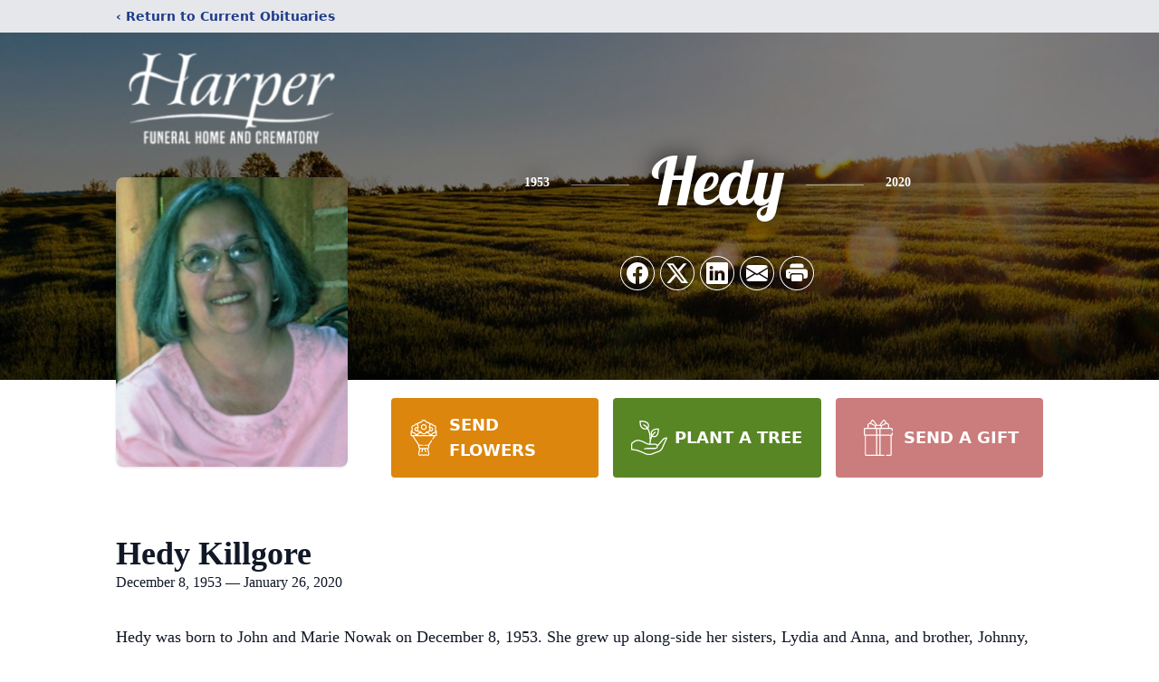

--- FILE ---
content_type: text/html; charset=utf-8
request_url: https://www.google.com/recaptcha/enterprise/anchor?ar=1&k=6LcnXyMrAAAAAGlbCGaR8rc0v3iGcHUhjsO5PUsW&co=aHR0cHM6Ly93d3cuaGFycGVyLWZ1bmVyYWxob21lLmNvbTo0NDM.&hl=en&type=image&v=PoyoqOPhxBO7pBk68S4YbpHZ&theme=light&size=invisible&badge=bottomright&anchor-ms=20000&execute-ms=30000&cb=v9wtf2o5a61
body_size: 49745
content:
<!DOCTYPE HTML><html dir="ltr" lang="en"><head><meta http-equiv="Content-Type" content="text/html; charset=UTF-8">
<meta http-equiv="X-UA-Compatible" content="IE=edge">
<title>reCAPTCHA</title>
<style type="text/css">
/* cyrillic-ext */
@font-face {
  font-family: 'Roboto';
  font-style: normal;
  font-weight: 400;
  font-stretch: 100%;
  src: url(//fonts.gstatic.com/s/roboto/v48/KFO7CnqEu92Fr1ME7kSn66aGLdTylUAMa3GUBHMdazTgWw.woff2) format('woff2');
  unicode-range: U+0460-052F, U+1C80-1C8A, U+20B4, U+2DE0-2DFF, U+A640-A69F, U+FE2E-FE2F;
}
/* cyrillic */
@font-face {
  font-family: 'Roboto';
  font-style: normal;
  font-weight: 400;
  font-stretch: 100%;
  src: url(//fonts.gstatic.com/s/roboto/v48/KFO7CnqEu92Fr1ME7kSn66aGLdTylUAMa3iUBHMdazTgWw.woff2) format('woff2');
  unicode-range: U+0301, U+0400-045F, U+0490-0491, U+04B0-04B1, U+2116;
}
/* greek-ext */
@font-face {
  font-family: 'Roboto';
  font-style: normal;
  font-weight: 400;
  font-stretch: 100%;
  src: url(//fonts.gstatic.com/s/roboto/v48/KFO7CnqEu92Fr1ME7kSn66aGLdTylUAMa3CUBHMdazTgWw.woff2) format('woff2');
  unicode-range: U+1F00-1FFF;
}
/* greek */
@font-face {
  font-family: 'Roboto';
  font-style: normal;
  font-weight: 400;
  font-stretch: 100%;
  src: url(//fonts.gstatic.com/s/roboto/v48/KFO7CnqEu92Fr1ME7kSn66aGLdTylUAMa3-UBHMdazTgWw.woff2) format('woff2');
  unicode-range: U+0370-0377, U+037A-037F, U+0384-038A, U+038C, U+038E-03A1, U+03A3-03FF;
}
/* math */
@font-face {
  font-family: 'Roboto';
  font-style: normal;
  font-weight: 400;
  font-stretch: 100%;
  src: url(//fonts.gstatic.com/s/roboto/v48/KFO7CnqEu92Fr1ME7kSn66aGLdTylUAMawCUBHMdazTgWw.woff2) format('woff2');
  unicode-range: U+0302-0303, U+0305, U+0307-0308, U+0310, U+0312, U+0315, U+031A, U+0326-0327, U+032C, U+032F-0330, U+0332-0333, U+0338, U+033A, U+0346, U+034D, U+0391-03A1, U+03A3-03A9, U+03B1-03C9, U+03D1, U+03D5-03D6, U+03F0-03F1, U+03F4-03F5, U+2016-2017, U+2034-2038, U+203C, U+2040, U+2043, U+2047, U+2050, U+2057, U+205F, U+2070-2071, U+2074-208E, U+2090-209C, U+20D0-20DC, U+20E1, U+20E5-20EF, U+2100-2112, U+2114-2115, U+2117-2121, U+2123-214F, U+2190, U+2192, U+2194-21AE, U+21B0-21E5, U+21F1-21F2, U+21F4-2211, U+2213-2214, U+2216-22FF, U+2308-230B, U+2310, U+2319, U+231C-2321, U+2336-237A, U+237C, U+2395, U+239B-23B7, U+23D0, U+23DC-23E1, U+2474-2475, U+25AF, U+25B3, U+25B7, U+25BD, U+25C1, U+25CA, U+25CC, U+25FB, U+266D-266F, U+27C0-27FF, U+2900-2AFF, U+2B0E-2B11, U+2B30-2B4C, U+2BFE, U+3030, U+FF5B, U+FF5D, U+1D400-1D7FF, U+1EE00-1EEFF;
}
/* symbols */
@font-face {
  font-family: 'Roboto';
  font-style: normal;
  font-weight: 400;
  font-stretch: 100%;
  src: url(//fonts.gstatic.com/s/roboto/v48/KFO7CnqEu92Fr1ME7kSn66aGLdTylUAMaxKUBHMdazTgWw.woff2) format('woff2');
  unicode-range: U+0001-000C, U+000E-001F, U+007F-009F, U+20DD-20E0, U+20E2-20E4, U+2150-218F, U+2190, U+2192, U+2194-2199, U+21AF, U+21E6-21F0, U+21F3, U+2218-2219, U+2299, U+22C4-22C6, U+2300-243F, U+2440-244A, U+2460-24FF, U+25A0-27BF, U+2800-28FF, U+2921-2922, U+2981, U+29BF, U+29EB, U+2B00-2BFF, U+4DC0-4DFF, U+FFF9-FFFB, U+10140-1018E, U+10190-1019C, U+101A0, U+101D0-101FD, U+102E0-102FB, U+10E60-10E7E, U+1D2C0-1D2D3, U+1D2E0-1D37F, U+1F000-1F0FF, U+1F100-1F1AD, U+1F1E6-1F1FF, U+1F30D-1F30F, U+1F315, U+1F31C, U+1F31E, U+1F320-1F32C, U+1F336, U+1F378, U+1F37D, U+1F382, U+1F393-1F39F, U+1F3A7-1F3A8, U+1F3AC-1F3AF, U+1F3C2, U+1F3C4-1F3C6, U+1F3CA-1F3CE, U+1F3D4-1F3E0, U+1F3ED, U+1F3F1-1F3F3, U+1F3F5-1F3F7, U+1F408, U+1F415, U+1F41F, U+1F426, U+1F43F, U+1F441-1F442, U+1F444, U+1F446-1F449, U+1F44C-1F44E, U+1F453, U+1F46A, U+1F47D, U+1F4A3, U+1F4B0, U+1F4B3, U+1F4B9, U+1F4BB, U+1F4BF, U+1F4C8-1F4CB, U+1F4D6, U+1F4DA, U+1F4DF, U+1F4E3-1F4E6, U+1F4EA-1F4ED, U+1F4F7, U+1F4F9-1F4FB, U+1F4FD-1F4FE, U+1F503, U+1F507-1F50B, U+1F50D, U+1F512-1F513, U+1F53E-1F54A, U+1F54F-1F5FA, U+1F610, U+1F650-1F67F, U+1F687, U+1F68D, U+1F691, U+1F694, U+1F698, U+1F6AD, U+1F6B2, U+1F6B9-1F6BA, U+1F6BC, U+1F6C6-1F6CF, U+1F6D3-1F6D7, U+1F6E0-1F6EA, U+1F6F0-1F6F3, U+1F6F7-1F6FC, U+1F700-1F7FF, U+1F800-1F80B, U+1F810-1F847, U+1F850-1F859, U+1F860-1F887, U+1F890-1F8AD, U+1F8B0-1F8BB, U+1F8C0-1F8C1, U+1F900-1F90B, U+1F93B, U+1F946, U+1F984, U+1F996, U+1F9E9, U+1FA00-1FA6F, U+1FA70-1FA7C, U+1FA80-1FA89, U+1FA8F-1FAC6, U+1FACE-1FADC, U+1FADF-1FAE9, U+1FAF0-1FAF8, U+1FB00-1FBFF;
}
/* vietnamese */
@font-face {
  font-family: 'Roboto';
  font-style: normal;
  font-weight: 400;
  font-stretch: 100%;
  src: url(//fonts.gstatic.com/s/roboto/v48/KFO7CnqEu92Fr1ME7kSn66aGLdTylUAMa3OUBHMdazTgWw.woff2) format('woff2');
  unicode-range: U+0102-0103, U+0110-0111, U+0128-0129, U+0168-0169, U+01A0-01A1, U+01AF-01B0, U+0300-0301, U+0303-0304, U+0308-0309, U+0323, U+0329, U+1EA0-1EF9, U+20AB;
}
/* latin-ext */
@font-face {
  font-family: 'Roboto';
  font-style: normal;
  font-weight: 400;
  font-stretch: 100%;
  src: url(//fonts.gstatic.com/s/roboto/v48/KFO7CnqEu92Fr1ME7kSn66aGLdTylUAMa3KUBHMdazTgWw.woff2) format('woff2');
  unicode-range: U+0100-02BA, U+02BD-02C5, U+02C7-02CC, U+02CE-02D7, U+02DD-02FF, U+0304, U+0308, U+0329, U+1D00-1DBF, U+1E00-1E9F, U+1EF2-1EFF, U+2020, U+20A0-20AB, U+20AD-20C0, U+2113, U+2C60-2C7F, U+A720-A7FF;
}
/* latin */
@font-face {
  font-family: 'Roboto';
  font-style: normal;
  font-weight: 400;
  font-stretch: 100%;
  src: url(//fonts.gstatic.com/s/roboto/v48/KFO7CnqEu92Fr1ME7kSn66aGLdTylUAMa3yUBHMdazQ.woff2) format('woff2');
  unicode-range: U+0000-00FF, U+0131, U+0152-0153, U+02BB-02BC, U+02C6, U+02DA, U+02DC, U+0304, U+0308, U+0329, U+2000-206F, U+20AC, U+2122, U+2191, U+2193, U+2212, U+2215, U+FEFF, U+FFFD;
}
/* cyrillic-ext */
@font-face {
  font-family: 'Roboto';
  font-style: normal;
  font-weight: 500;
  font-stretch: 100%;
  src: url(//fonts.gstatic.com/s/roboto/v48/KFO7CnqEu92Fr1ME7kSn66aGLdTylUAMa3GUBHMdazTgWw.woff2) format('woff2');
  unicode-range: U+0460-052F, U+1C80-1C8A, U+20B4, U+2DE0-2DFF, U+A640-A69F, U+FE2E-FE2F;
}
/* cyrillic */
@font-face {
  font-family: 'Roboto';
  font-style: normal;
  font-weight: 500;
  font-stretch: 100%;
  src: url(//fonts.gstatic.com/s/roboto/v48/KFO7CnqEu92Fr1ME7kSn66aGLdTylUAMa3iUBHMdazTgWw.woff2) format('woff2');
  unicode-range: U+0301, U+0400-045F, U+0490-0491, U+04B0-04B1, U+2116;
}
/* greek-ext */
@font-face {
  font-family: 'Roboto';
  font-style: normal;
  font-weight: 500;
  font-stretch: 100%;
  src: url(//fonts.gstatic.com/s/roboto/v48/KFO7CnqEu92Fr1ME7kSn66aGLdTylUAMa3CUBHMdazTgWw.woff2) format('woff2');
  unicode-range: U+1F00-1FFF;
}
/* greek */
@font-face {
  font-family: 'Roboto';
  font-style: normal;
  font-weight: 500;
  font-stretch: 100%;
  src: url(//fonts.gstatic.com/s/roboto/v48/KFO7CnqEu92Fr1ME7kSn66aGLdTylUAMa3-UBHMdazTgWw.woff2) format('woff2');
  unicode-range: U+0370-0377, U+037A-037F, U+0384-038A, U+038C, U+038E-03A1, U+03A3-03FF;
}
/* math */
@font-face {
  font-family: 'Roboto';
  font-style: normal;
  font-weight: 500;
  font-stretch: 100%;
  src: url(//fonts.gstatic.com/s/roboto/v48/KFO7CnqEu92Fr1ME7kSn66aGLdTylUAMawCUBHMdazTgWw.woff2) format('woff2');
  unicode-range: U+0302-0303, U+0305, U+0307-0308, U+0310, U+0312, U+0315, U+031A, U+0326-0327, U+032C, U+032F-0330, U+0332-0333, U+0338, U+033A, U+0346, U+034D, U+0391-03A1, U+03A3-03A9, U+03B1-03C9, U+03D1, U+03D5-03D6, U+03F0-03F1, U+03F4-03F5, U+2016-2017, U+2034-2038, U+203C, U+2040, U+2043, U+2047, U+2050, U+2057, U+205F, U+2070-2071, U+2074-208E, U+2090-209C, U+20D0-20DC, U+20E1, U+20E5-20EF, U+2100-2112, U+2114-2115, U+2117-2121, U+2123-214F, U+2190, U+2192, U+2194-21AE, U+21B0-21E5, U+21F1-21F2, U+21F4-2211, U+2213-2214, U+2216-22FF, U+2308-230B, U+2310, U+2319, U+231C-2321, U+2336-237A, U+237C, U+2395, U+239B-23B7, U+23D0, U+23DC-23E1, U+2474-2475, U+25AF, U+25B3, U+25B7, U+25BD, U+25C1, U+25CA, U+25CC, U+25FB, U+266D-266F, U+27C0-27FF, U+2900-2AFF, U+2B0E-2B11, U+2B30-2B4C, U+2BFE, U+3030, U+FF5B, U+FF5D, U+1D400-1D7FF, U+1EE00-1EEFF;
}
/* symbols */
@font-face {
  font-family: 'Roboto';
  font-style: normal;
  font-weight: 500;
  font-stretch: 100%;
  src: url(//fonts.gstatic.com/s/roboto/v48/KFO7CnqEu92Fr1ME7kSn66aGLdTylUAMaxKUBHMdazTgWw.woff2) format('woff2');
  unicode-range: U+0001-000C, U+000E-001F, U+007F-009F, U+20DD-20E0, U+20E2-20E4, U+2150-218F, U+2190, U+2192, U+2194-2199, U+21AF, U+21E6-21F0, U+21F3, U+2218-2219, U+2299, U+22C4-22C6, U+2300-243F, U+2440-244A, U+2460-24FF, U+25A0-27BF, U+2800-28FF, U+2921-2922, U+2981, U+29BF, U+29EB, U+2B00-2BFF, U+4DC0-4DFF, U+FFF9-FFFB, U+10140-1018E, U+10190-1019C, U+101A0, U+101D0-101FD, U+102E0-102FB, U+10E60-10E7E, U+1D2C0-1D2D3, U+1D2E0-1D37F, U+1F000-1F0FF, U+1F100-1F1AD, U+1F1E6-1F1FF, U+1F30D-1F30F, U+1F315, U+1F31C, U+1F31E, U+1F320-1F32C, U+1F336, U+1F378, U+1F37D, U+1F382, U+1F393-1F39F, U+1F3A7-1F3A8, U+1F3AC-1F3AF, U+1F3C2, U+1F3C4-1F3C6, U+1F3CA-1F3CE, U+1F3D4-1F3E0, U+1F3ED, U+1F3F1-1F3F3, U+1F3F5-1F3F7, U+1F408, U+1F415, U+1F41F, U+1F426, U+1F43F, U+1F441-1F442, U+1F444, U+1F446-1F449, U+1F44C-1F44E, U+1F453, U+1F46A, U+1F47D, U+1F4A3, U+1F4B0, U+1F4B3, U+1F4B9, U+1F4BB, U+1F4BF, U+1F4C8-1F4CB, U+1F4D6, U+1F4DA, U+1F4DF, U+1F4E3-1F4E6, U+1F4EA-1F4ED, U+1F4F7, U+1F4F9-1F4FB, U+1F4FD-1F4FE, U+1F503, U+1F507-1F50B, U+1F50D, U+1F512-1F513, U+1F53E-1F54A, U+1F54F-1F5FA, U+1F610, U+1F650-1F67F, U+1F687, U+1F68D, U+1F691, U+1F694, U+1F698, U+1F6AD, U+1F6B2, U+1F6B9-1F6BA, U+1F6BC, U+1F6C6-1F6CF, U+1F6D3-1F6D7, U+1F6E0-1F6EA, U+1F6F0-1F6F3, U+1F6F7-1F6FC, U+1F700-1F7FF, U+1F800-1F80B, U+1F810-1F847, U+1F850-1F859, U+1F860-1F887, U+1F890-1F8AD, U+1F8B0-1F8BB, U+1F8C0-1F8C1, U+1F900-1F90B, U+1F93B, U+1F946, U+1F984, U+1F996, U+1F9E9, U+1FA00-1FA6F, U+1FA70-1FA7C, U+1FA80-1FA89, U+1FA8F-1FAC6, U+1FACE-1FADC, U+1FADF-1FAE9, U+1FAF0-1FAF8, U+1FB00-1FBFF;
}
/* vietnamese */
@font-face {
  font-family: 'Roboto';
  font-style: normal;
  font-weight: 500;
  font-stretch: 100%;
  src: url(//fonts.gstatic.com/s/roboto/v48/KFO7CnqEu92Fr1ME7kSn66aGLdTylUAMa3OUBHMdazTgWw.woff2) format('woff2');
  unicode-range: U+0102-0103, U+0110-0111, U+0128-0129, U+0168-0169, U+01A0-01A1, U+01AF-01B0, U+0300-0301, U+0303-0304, U+0308-0309, U+0323, U+0329, U+1EA0-1EF9, U+20AB;
}
/* latin-ext */
@font-face {
  font-family: 'Roboto';
  font-style: normal;
  font-weight: 500;
  font-stretch: 100%;
  src: url(//fonts.gstatic.com/s/roboto/v48/KFO7CnqEu92Fr1ME7kSn66aGLdTylUAMa3KUBHMdazTgWw.woff2) format('woff2');
  unicode-range: U+0100-02BA, U+02BD-02C5, U+02C7-02CC, U+02CE-02D7, U+02DD-02FF, U+0304, U+0308, U+0329, U+1D00-1DBF, U+1E00-1E9F, U+1EF2-1EFF, U+2020, U+20A0-20AB, U+20AD-20C0, U+2113, U+2C60-2C7F, U+A720-A7FF;
}
/* latin */
@font-face {
  font-family: 'Roboto';
  font-style: normal;
  font-weight: 500;
  font-stretch: 100%;
  src: url(//fonts.gstatic.com/s/roboto/v48/KFO7CnqEu92Fr1ME7kSn66aGLdTylUAMa3yUBHMdazQ.woff2) format('woff2');
  unicode-range: U+0000-00FF, U+0131, U+0152-0153, U+02BB-02BC, U+02C6, U+02DA, U+02DC, U+0304, U+0308, U+0329, U+2000-206F, U+20AC, U+2122, U+2191, U+2193, U+2212, U+2215, U+FEFF, U+FFFD;
}
/* cyrillic-ext */
@font-face {
  font-family: 'Roboto';
  font-style: normal;
  font-weight: 900;
  font-stretch: 100%;
  src: url(//fonts.gstatic.com/s/roboto/v48/KFO7CnqEu92Fr1ME7kSn66aGLdTylUAMa3GUBHMdazTgWw.woff2) format('woff2');
  unicode-range: U+0460-052F, U+1C80-1C8A, U+20B4, U+2DE0-2DFF, U+A640-A69F, U+FE2E-FE2F;
}
/* cyrillic */
@font-face {
  font-family: 'Roboto';
  font-style: normal;
  font-weight: 900;
  font-stretch: 100%;
  src: url(//fonts.gstatic.com/s/roboto/v48/KFO7CnqEu92Fr1ME7kSn66aGLdTylUAMa3iUBHMdazTgWw.woff2) format('woff2');
  unicode-range: U+0301, U+0400-045F, U+0490-0491, U+04B0-04B1, U+2116;
}
/* greek-ext */
@font-face {
  font-family: 'Roboto';
  font-style: normal;
  font-weight: 900;
  font-stretch: 100%;
  src: url(//fonts.gstatic.com/s/roboto/v48/KFO7CnqEu92Fr1ME7kSn66aGLdTylUAMa3CUBHMdazTgWw.woff2) format('woff2');
  unicode-range: U+1F00-1FFF;
}
/* greek */
@font-face {
  font-family: 'Roboto';
  font-style: normal;
  font-weight: 900;
  font-stretch: 100%;
  src: url(//fonts.gstatic.com/s/roboto/v48/KFO7CnqEu92Fr1ME7kSn66aGLdTylUAMa3-UBHMdazTgWw.woff2) format('woff2');
  unicode-range: U+0370-0377, U+037A-037F, U+0384-038A, U+038C, U+038E-03A1, U+03A3-03FF;
}
/* math */
@font-face {
  font-family: 'Roboto';
  font-style: normal;
  font-weight: 900;
  font-stretch: 100%;
  src: url(//fonts.gstatic.com/s/roboto/v48/KFO7CnqEu92Fr1ME7kSn66aGLdTylUAMawCUBHMdazTgWw.woff2) format('woff2');
  unicode-range: U+0302-0303, U+0305, U+0307-0308, U+0310, U+0312, U+0315, U+031A, U+0326-0327, U+032C, U+032F-0330, U+0332-0333, U+0338, U+033A, U+0346, U+034D, U+0391-03A1, U+03A3-03A9, U+03B1-03C9, U+03D1, U+03D5-03D6, U+03F0-03F1, U+03F4-03F5, U+2016-2017, U+2034-2038, U+203C, U+2040, U+2043, U+2047, U+2050, U+2057, U+205F, U+2070-2071, U+2074-208E, U+2090-209C, U+20D0-20DC, U+20E1, U+20E5-20EF, U+2100-2112, U+2114-2115, U+2117-2121, U+2123-214F, U+2190, U+2192, U+2194-21AE, U+21B0-21E5, U+21F1-21F2, U+21F4-2211, U+2213-2214, U+2216-22FF, U+2308-230B, U+2310, U+2319, U+231C-2321, U+2336-237A, U+237C, U+2395, U+239B-23B7, U+23D0, U+23DC-23E1, U+2474-2475, U+25AF, U+25B3, U+25B7, U+25BD, U+25C1, U+25CA, U+25CC, U+25FB, U+266D-266F, U+27C0-27FF, U+2900-2AFF, U+2B0E-2B11, U+2B30-2B4C, U+2BFE, U+3030, U+FF5B, U+FF5D, U+1D400-1D7FF, U+1EE00-1EEFF;
}
/* symbols */
@font-face {
  font-family: 'Roboto';
  font-style: normal;
  font-weight: 900;
  font-stretch: 100%;
  src: url(//fonts.gstatic.com/s/roboto/v48/KFO7CnqEu92Fr1ME7kSn66aGLdTylUAMaxKUBHMdazTgWw.woff2) format('woff2');
  unicode-range: U+0001-000C, U+000E-001F, U+007F-009F, U+20DD-20E0, U+20E2-20E4, U+2150-218F, U+2190, U+2192, U+2194-2199, U+21AF, U+21E6-21F0, U+21F3, U+2218-2219, U+2299, U+22C4-22C6, U+2300-243F, U+2440-244A, U+2460-24FF, U+25A0-27BF, U+2800-28FF, U+2921-2922, U+2981, U+29BF, U+29EB, U+2B00-2BFF, U+4DC0-4DFF, U+FFF9-FFFB, U+10140-1018E, U+10190-1019C, U+101A0, U+101D0-101FD, U+102E0-102FB, U+10E60-10E7E, U+1D2C0-1D2D3, U+1D2E0-1D37F, U+1F000-1F0FF, U+1F100-1F1AD, U+1F1E6-1F1FF, U+1F30D-1F30F, U+1F315, U+1F31C, U+1F31E, U+1F320-1F32C, U+1F336, U+1F378, U+1F37D, U+1F382, U+1F393-1F39F, U+1F3A7-1F3A8, U+1F3AC-1F3AF, U+1F3C2, U+1F3C4-1F3C6, U+1F3CA-1F3CE, U+1F3D4-1F3E0, U+1F3ED, U+1F3F1-1F3F3, U+1F3F5-1F3F7, U+1F408, U+1F415, U+1F41F, U+1F426, U+1F43F, U+1F441-1F442, U+1F444, U+1F446-1F449, U+1F44C-1F44E, U+1F453, U+1F46A, U+1F47D, U+1F4A3, U+1F4B0, U+1F4B3, U+1F4B9, U+1F4BB, U+1F4BF, U+1F4C8-1F4CB, U+1F4D6, U+1F4DA, U+1F4DF, U+1F4E3-1F4E6, U+1F4EA-1F4ED, U+1F4F7, U+1F4F9-1F4FB, U+1F4FD-1F4FE, U+1F503, U+1F507-1F50B, U+1F50D, U+1F512-1F513, U+1F53E-1F54A, U+1F54F-1F5FA, U+1F610, U+1F650-1F67F, U+1F687, U+1F68D, U+1F691, U+1F694, U+1F698, U+1F6AD, U+1F6B2, U+1F6B9-1F6BA, U+1F6BC, U+1F6C6-1F6CF, U+1F6D3-1F6D7, U+1F6E0-1F6EA, U+1F6F0-1F6F3, U+1F6F7-1F6FC, U+1F700-1F7FF, U+1F800-1F80B, U+1F810-1F847, U+1F850-1F859, U+1F860-1F887, U+1F890-1F8AD, U+1F8B0-1F8BB, U+1F8C0-1F8C1, U+1F900-1F90B, U+1F93B, U+1F946, U+1F984, U+1F996, U+1F9E9, U+1FA00-1FA6F, U+1FA70-1FA7C, U+1FA80-1FA89, U+1FA8F-1FAC6, U+1FACE-1FADC, U+1FADF-1FAE9, U+1FAF0-1FAF8, U+1FB00-1FBFF;
}
/* vietnamese */
@font-face {
  font-family: 'Roboto';
  font-style: normal;
  font-weight: 900;
  font-stretch: 100%;
  src: url(//fonts.gstatic.com/s/roboto/v48/KFO7CnqEu92Fr1ME7kSn66aGLdTylUAMa3OUBHMdazTgWw.woff2) format('woff2');
  unicode-range: U+0102-0103, U+0110-0111, U+0128-0129, U+0168-0169, U+01A0-01A1, U+01AF-01B0, U+0300-0301, U+0303-0304, U+0308-0309, U+0323, U+0329, U+1EA0-1EF9, U+20AB;
}
/* latin-ext */
@font-face {
  font-family: 'Roboto';
  font-style: normal;
  font-weight: 900;
  font-stretch: 100%;
  src: url(//fonts.gstatic.com/s/roboto/v48/KFO7CnqEu92Fr1ME7kSn66aGLdTylUAMa3KUBHMdazTgWw.woff2) format('woff2');
  unicode-range: U+0100-02BA, U+02BD-02C5, U+02C7-02CC, U+02CE-02D7, U+02DD-02FF, U+0304, U+0308, U+0329, U+1D00-1DBF, U+1E00-1E9F, U+1EF2-1EFF, U+2020, U+20A0-20AB, U+20AD-20C0, U+2113, U+2C60-2C7F, U+A720-A7FF;
}
/* latin */
@font-face {
  font-family: 'Roboto';
  font-style: normal;
  font-weight: 900;
  font-stretch: 100%;
  src: url(//fonts.gstatic.com/s/roboto/v48/KFO7CnqEu92Fr1ME7kSn66aGLdTylUAMa3yUBHMdazQ.woff2) format('woff2');
  unicode-range: U+0000-00FF, U+0131, U+0152-0153, U+02BB-02BC, U+02C6, U+02DA, U+02DC, U+0304, U+0308, U+0329, U+2000-206F, U+20AC, U+2122, U+2191, U+2193, U+2212, U+2215, U+FEFF, U+FFFD;
}

</style>
<link rel="stylesheet" type="text/css" href="https://www.gstatic.com/recaptcha/releases/PoyoqOPhxBO7pBk68S4YbpHZ/styles__ltr.css">
<script nonce="rXgwhnlSfPkFi9dFMq76sA" type="text/javascript">window['__recaptcha_api'] = 'https://www.google.com/recaptcha/enterprise/';</script>
<script type="text/javascript" src="https://www.gstatic.com/recaptcha/releases/PoyoqOPhxBO7pBk68S4YbpHZ/recaptcha__en.js" nonce="rXgwhnlSfPkFi9dFMq76sA">
      
    </script></head>
<body><div id="rc-anchor-alert" class="rc-anchor-alert"></div>
<input type="hidden" id="recaptcha-token" value="[base64]">
<script type="text/javascript" nonce="rXgwhnlSfPkFi9dFMq76sA">
      recaptcha.anchor.Main.init("[\x22ainput\x22,[\x22bgdata\x22,\x22\x22,\[base64]/[base64]/[base64]/[base64]/cjw8ejpyPj4+eil9Y2F0Y2gobCl7dGhyb3cgbDt9fSxIPWZ1bmN0aW9uKHcsdCx6KXtpZih3PT0xOTR8fHc9PTIwOCl0LnZbd10/dC52W3ddLmNvbmNhdCh6KTp0LnZbd109b2Yoeix0KTtlbHNle2lmKHQuYkImJnchPTMxNylyZXR1cm47dz09NjZ8fHc9PTEyMnx8dz09NDcwfHx3PT00NHx8dz09NDE2fHx3PT0zOTd8fHc9PTQyMXx8dz09Njh8fHc9PTcwfHx3PT0xODQ/[base64]/[base64]/[base64]/bmV3IGRbVl0oSlswXSk6cD09Mj9uZXcgZFtWXShKWzBdLEpbMV0pOnA9PTM/bmV3IGRbVl0oSlswXSxKWzFdLEpbMl0pOnA9PTQ/[base64]/[base64]/[base64]/[base64]\x22,\[base64]\\u003d\x22,\x22I2BeHsOKMFHCkMKGwqTCvcO0aMKFwo7DhVbDjsKWwqPDlXNmw4rCpcKPIsOeCsOiRHRKLMK3YwRLNijChlFtw6B9GxlwK8Osw5/Dj1TDn0TDmMOTFsOWaMOnwrnCpMK9wozCnjcAw5dEw60lfXkMwrbDr8K1J0YRRMONwopRdcK3woPCngTDhsKmHcKdaMKybcKVScKVw5dZwqJdw607w74Kwo8/aTHDsCPCk35jw5Q9w54JIj/CmsKXwpzCvsOyH3rDuQvDtMK7wqjCuiRbw6rDicKCNcKNSMOjwrLDtWNowrPCuAfDlMOMwoTCncKfCsKiMg8Rw4DClERswpgZwpBIK2J8YmPDgMOOwpBRRwxvw7/CqDLDlCDDgS0SLkVnMxABwoRQw5fCusOvwpPCj8K7X8O7w4cVwpQRwqERwpXDtsOZwpzDhMK/LsKZLB8lX0tuT8OUw4tRw6MiwrcOwqDCgwMKfFJwacKbD8KVbkzCjMOhbn50wqzClcOXwqLCllXDhWfCp8OFwovCtMKnw40vwp3DqMO6w4rCvj5CKMKewozDmcK/w5IUZsOpw5PClsOkwpAtKcOJAizCj0EiwqzCnsO1PEvDgCNGw6xWQDpMR2bClMOUfD0Tw4dQwrc4YAN5ekURw4bDsMKMwoFbwpYpC0EfccKAGAh8EcKXwoPCgcKvfMOoccO5w5TCpMKlF8O/AsKuw60/wqowwozChsK3w6oGwpB6w5DDq8KnM8KPS8K1RzjDrcKDw7AhOmHCssOAI0nDvzbDlHzCuXw3Wy/CpwfDk3ddAnJpR8OxQMObw4JFOXXCqzR4F8KyfzhEwqsSw7jDqsKoEMKuwqzCosKkw5diw6hMEcKCJ0HDmcOcQcO2w6DDnxnCtMORwqMyDMOxCjrCrsOFPmhAA8Oyw6rCvDjDncOUOlA8wpfDgFLCq8OYwqjDpcOrcS/DicKzwrDCnHXCpFINw57Dr8KnwoYWw40awo/[base64]/[base64]/[base64]/JcK0aMKdw7LCpcO/acKow4fCkjgWXinCskfClRTClcOCwoJLwqYewqkXJcKBwoR0w7RmP2rCr8OawpPCq8O6wqnCi8KZwrvDjzHCt8Kww71kw5oCw4bDvnTCgRzCoh8qSsOWw4RZw57Dh0bDjW/[base64]/CnTsyHnpLZlxEw4dgwrXCok7DiA/Du2s7w7pMIDECESXChsKpEMOEwr0DIVwJRRnDt8O9Hk1hUEkdY8OWXsOSLDFKSjLCqMOJdcKDN01ZfQRwfHIbwq7Dtx1sPcKIwq/CqXXCjwhZw4cxwqwaLxMBw6TCsVfCkFLCgcK8w7VZwo44ZsOCwrMFwr3CpsKxFA3DhMK1YsKlNsKzw4zDosOyw6vCox3DtxUlNxfDiw8gBSPCm8K6w5IUwrPDtsK9wpzDpyMiw7IyKl/Dhx8uwoLDqRDDvUNxwpTDo0bDhCnCiMK4w4QrG8OEO8K3w7/[base64]/L8K8QsOyHibCpsOdwpPDkHwEIsORHsKGw4DDtgDDucOUwrvCtcK0cMKKw4vCvsOBw4/DvDoZNsKTXcOeDj4oSsODeATDmGHDuMKUQ8OKGMKJwpLDk8KqKhHDicKawqDDjGJdwrfCihMpQsOjHBMaw4/CrTvDv8OxwqbCrMKgw7UOEMOpwoXCosKQLcOuwoE4wqXDiMOJwpnDmcKVTSh/wpUzaUrDrwPCg1TCgGPDh1DDt8KDRgYVwqXCpFDDqwEbRw3DjMO9N8K7wo/CrMKfA8OQwqvDmcOaw752WGoTYUweaw8Vw7bDj8OEwp/DmUYMByo3wo7CtCRLF8OCRF9EbMO6IRcbBy/Dg8ODw7QIFVzDtmjCinHCo8KNfsO1w59ISsKBw6nCpWrDkzDDpiXDscKhVxoOwrZPwrvCkWfDuzobw5thN24iJsKkAMOqw57Cn8OPOVjDnMKcZcOGwrwiUcKWw7YEw5LDiEklFcO6SDVuFMOqwo1/[base64]/[base64]/[base64]/XkBjwqk8ZsOTwo3Cj0cjw5J7XSQPw7VKw7DCjDwDUg99w757WsO3KsKFwqzDg8Kyw6VQw7PCngLDn8OFwpNLKcOow7V/[base64]/[base64]/CucO/YmI9QMKYNkcXERXDv1lDb8KQwrsmWMKaVWXCsRY8KAXDrcO6w5fDgMKJw7DCjWvDl8KbJ3/Cg8KVw5rDtMKSw5NtAUM8w4RCIsKTwrkyw6h0C8OILzzDg8Ohw5LDjsOlwqDDvi52w6wMPsOuw7PDjifDgcKoDMOSw68Hw4Flw6Fdwox5awvDkEQvw4AvY8O6w697eMKSY8OLCB1uw7LDmw7ClXzCkXbDqD/CglbDvgMMdGLDnU7DtncYRsOUwrdQwo5rwqRiwqlKw74+O8OocBTDqmJHMMKOw6UqXQphwq9YEsKZw5tswojCl8OcwqVKI8O3wrgKCcKow7zDt8K4w6PDtT9Fw4fDtS1nPsOad8KnYcO5w4BawpB8w493EATCo8KJBlvCtcKEFk1Ww77DhB8+WA/Dm8Oaw44vwqovPAp3KMOzwrjDimrDvMOpQMK2dcK5LsOSZFLCgsOgw7bDuSoDw6PDoMKewpzDuAJfwpjCp8KKwpZiw45tw4PDrWcbeE3Cn8KXHMKIw5pew5HDsyjClVJaw5ZUw5/CjhPDsylvIcOEByHDg8KuXCnCoD1hOMK/wqPCksKxZ8KKZ3Bgw5F7GsKIw7jCocKvw77Cv8KPXDs9wrXCoC5wE8KjwpTCmwI5DS7DiMKzwosaw5HDg11rBcKxwoTCjBPDkWBpwq/[base64]/[base64]/CosKdahXDn8OCw5JUOHLCvhvDqsO4w4oAw6HDpcOPeBjDhcOBw4k6csKCwrDDlcK3Lwl/WGvDmEIPwpVcDMK5J8Kzwr8vwoAIwrzCpsOMFsKFw7luwqrCu8O0wrAbw67CrUPDtMONC3w2wonCmksiBsKwe8ODwqDDtcO9wr/DlErCucKFBHthw6HDgG/DuT/DinXCr8O+wporwpDCqMOIwqJWbwBxHcObYE0SwqrCiV5wLzlnX8OCdcObwr3DmxwTwrHDuhRkw47DvsOnwpVewqbCkETCmCDCmMKJZ8KyB8Opwqw7wrJ9woTCssOZWANfTR/[base64]/Cn8OhwrAqTTI2wrcWL08qbsK7w7siwrfDt8OAwqZWcWzDnGsqwqILw4w2w4xaw5MXw4XDv8O9w7wxJMKuEQHCn8KEwqxiw5rDs3LCnsK/w6EKYzESw4bDlcKowoARCzZ1w6jCj33Cm8KpdcKEw5TCplZMwpVOw4EawoPCnMKfw6N6T3/DkDjDiBzDhsKFesKDw5ggw6fDtsKIFzvCrj7CmkvCmE/Ct8OvXcOlR8KSe0vCvcKOw4vCgcOcccKrw7zDoMOgX8KOQcOnJMOCw4NwScOZGsOZw67CiMOEwqkxwqoYw78Gw4Vbw5zDqsKbw7DCpcKrWWcMJxhqQG9uw5Q8w4zCqcOdw4/[base64]/FRMsO8K4BA8DFMOSDcK6ZiLCjjnDj8KJFEpPwoY8w5hzwp7DvcOoeno9RcKtw7fCtW3DtmPCucK1woTCvWRVUiQCwoB5woTCkUXDgWbCjTxRw6jCg3bDrkrCqTHDpcO/w6N1w714J27DhMKBwqAyw4QHKMKNw4zDpsOqwrbClA5wwpzCk8OxGsOSw6rDl8Kew44cw4nCv8KYwrxCwrDCj8OlwrlQw7XCtXA5w7HClMOLw4h4w5IVw5ktAcOPRzzDvnHDgcKpwqtdwqPDhsOoEm3DosKlwqvCvG9mKcKmw7xvwqrChsKedsK/[base64]/DnjvDr8KgEQvCvT1Bw5bDshrCqBEuw5tMwqbDt8OWwqNFwpLCgA7CpcO7wo14OTk2wqsAB8KJw67CpU7DhQ/CvUPCs8Osw5dmwpDDuMKXwrDCsyNHesOJwp/DpsK3wogGABzDrMOxwpM8c8KDw5fCjsOFw7fDjcO0wq3DphbDgcOWwr9Zw4c8w5QkIcOGDMKXwqtaKcKCw4nCl8Olw4wxVlkXPh/[base64]/Y8KkL8OOPsKaw6HDtlYqUMKcK8OfYUnCiEfDmXvDqUFCQHzCjjEZw7vDlFfCqlUTccKww4HDrcOrwqTCogBDPsOBVhxFw7Vjw43DmlDCrMKIw7Zow6/DmcOlJcOmSMKMFcKhTMOIw5ESV8OLSW9hccKLw4nCv8O9wrvCqsKjw57ChsOHIHphBG3ChMO1RmpFKS9hB2pvw57CssKjJybCjcONMm/[base64]/V8KuRsOnw6/Cn3NKJhrCoSfDu0zDi8Kfw7LDscOlw5Nfw6wPZzTDvxLCtHfChRXDl8Ovw6twNMKQwqBlI8KhEsOyQMO9woPCp8KYw6dzwq5Fw7rCnC89w6A/wobDgGl4JcOPfMOAwqDDo8KARjQBwoXDvhZ1VRtrLQ/[base64]/[base64]/DqMKzWcKuHnHDvlIZw6EnwqAYAMObIcOsw4nCmsOhwrFcMX1cTmHCkT/Dnx3Dg8Ocw7cfSsKvwrrDuVIfHWPDoEbCnMKlw7HDnhwgw67ClMO4IsOFCGt5w6/[base64]/DkMO8QsK3QUPDpsKuw5sww64yw6bCoMOaw5l5Z3gwcsKJw6gSNcO7wr8uwoVSwp9KI8K8fUrCgsODOcK4UcOgNjLDvsONwobCssOcRQZuwpjDmhkBOhjCvQ7DqgURw4jDgnTCryoiLHnCkHc5wrvDvsO/woDDmAouwonDhsOuw5LDqSsZIsOwwq5pw4VECcOtGR7CgcKsN8OkBnzCksKYwoYtwo4dKMKqwq7CiC8/w7XDrcOHDCDCtjwXwpdMwrvDpsKKwoUGwoDCgwMRw6McwpojdHjDlcO6JcOjZ8O4PcKgIMKGMDsjcS4CEGzCvMOSwo3CqFtywqB4wpTDtsOAecKSwonCrBguwr5wSlzDiTvDpT80w6s8Pj/[base64]/bBJlZlrDqMOnQjjDnyDDowQnAg1Lw77DoGPDg2duwq3DmSwHwpMewrs5B8Orw745DUjDr8KIw6B7MQ89KMO/w6LDtGArMH/[base64]/[base64]/Cu8OlWcO3SMK5w4vClBl6Bl7DimISw7ttw5/[base64]/Cq27CgFDCo8OqRR7CkMKNIQ8DwqXCsMKHwrFUf8Kpw5QVw4IkwoM4BChqSMKBwrdOwoTCi1zDp8KNXQDCvG/[base64]/[base64]/DiRHCtlMywrnDrcOLw6nDsSzCoix5AD9JAsKtw6shEMOtw4hzwrsKGMKvwpHDjsOxw7YTw63CoAULKhPCsMOAw6B0V8KHw5DDgsKOw67CthY/wpY5HzsWQXUVw6BCwplwwoh5OcKoCMOLw6HDrU0dJsOHw43DsMO4IUdEw4LCug7DhGDDmyTClMKdUzNFI8OwSsOuw6xCw7DCoV3CiMO7w7DCusOCw5sRfG5hdsODWi/CscOGM2INwqAdwrPDhcOGw6TCtcO7w4XCvBFZw6LCssKXwrdfwrrDoAlZwqLDusKFw5FJwp8cFMK/JcOkw5fCkl5WSwJTwrDDusKqwpHCtVLDo2fDhCrCs1nCjhfDgApYwrgPaA/CgMKuw7nCp8KgwrBZGQ/[base64]/DignDg8OJw5rDvsOHYMODSF3Dkytpw5VrN8O7w6svwrEVMsOeLyTDn8KpJsKZwqTDrMKNTWE/VcK5w7XDvDVQwpbCiUHCosOEP8OcDQ7DjxXDtQ7ChcOOEWLDjyA7w5N9LGJ+PcOBw4NOHcKiw6PCnHHCijfDncKmw7DDthlYw7nDmFteGcOdwrDDqAjDhwkow4rCt3UzwqfCg8KsOcOMSsKJw5/CklRpLnfDg1pdw6dvUSnDggkYw7PDlcO/[base64]/[base64]/Cq8KrNS8hwphRwpHCscOKFUvCr3bDrcKYwqjCjsKFFwrDhXfDoWLCv8O9EHTDrDc/[base64]/Ck1HDjSDDsAjDqA7CnhjDvgXCgMO3CsKaRHvDlsOIU240Hx9vZBbCs1gbeCBUccKHw7/DscOtZsOmJsOgDcKJPRgZeH1Vw6TCmMOiHFl5w57Dl1/CusKxw43CqB3CuHwkwo9Pwo4cdMKfwrrDpCsMwqTDlTnCr8KQM8K3w68cF8KtUitjCcK5w7tiwq7DnB7DlsOQw63DlMKZwrVCw5TCnlTDuMKHNsKzw7rCqMOVwpTCnEDCrEJ8aHzCsicOw4AOw7PCh2/[base64]/ConrCrm5PPcO8EsO4wrXDmifDu8OvaD/CrwbCpVwkX8KrwpvCkiTDmBLClnrDikzDjk7ChQdgI2LCj8KrKcO0wpzChcOOF30twqDDu8KYwpkPbgYgF8KJwoJXc8O+w7Mww7/CosK/PGcEwr/Dph4Dw6fDgkBOwpUCwr5ddGvCoMOPw7jCo8K9UCzDuETCscKLG8OXwoF6U1nDv1PCshdaasOiw591TMOXOjvChnrDngZJwrBuBxTDrsK/w6xpwq7Dk2HCiX5fGV5lNMOsBggqwrk4EMO+w5E/wq5bDkglw44xwpnDn8OsHMKGw6HCqDPClWcIVwLDpsOqFW5lw7DCsDfCrsK5wroIVx/DpcOqFEnCssOkAis6LsKvNcOPwrNAAVHCt8Onw47Cv3XCqMOxPcObc8OldcKjZDUtGcKCw7TDi1cPwqkFHErDnQzDrTzCiMObCSw+w4/DksOkwpbCh8Oow78SwrU3w4srwqJyw6Q+wq3DjMKHw41Gwod9T2vCjcKkwp0lwqNbw5kbOsKqO8Ouw77CiMOtw6w2IHnDo8O+w5PCiT3DisKbw4bCtcOPw50EfMOXR8KEdMO3QMKPwqsoSMO8aAIaw7TDhQ53w6luw6bCkTrDo8OQe8O+Bj/[base64]/w79Iw5pHM8ORwocxdWTDtjQkwqI2woESb0s6w4/DisOVfFHCtyDCg8KMZcKZL8KRMiJlccKow6bCj8O0w4lCXcODw5VhHGpAcD7CiMKQwrRfw7ItPsKqwrcAL2EHBhvDiUp6wrTCtsOCw4bCq0MCw7UETEvCp8KRfQR8wo/CiMOdZwBJbWnDpcOewoMjwq/Di8OkOV0mw4V3CcObC8KyXCjCtDMNw5MBw4bDicKzZMOGE0M6w4/Cgl9ow4fCu8OywrjCsEcIPj7DisK0wpV4UV0VD8KpFSlVw6pJwoQ5bVvDjsOtI8Oaw7tWw7tFw6Qzw6lmw48yw7HDo3/[base64]/[base64]/ChEpPwrlMTnvCi1wiwrPDv8OkFSQxa2VQXQPCl8Olwp3DjG0rw4sQTB9vLSMhwo0jCGwwLBopUFDCj29Iw7fDqXDCnsK0w4zDvk1FOg8Sw57DhmfChsOSw6wHw5YSw6bDtsKwwpx8dEbCssKRwrQJwqJ0wrrCtcKQw6nDhE9tKCZsw7wGDE5iBw/DpcKUw6hGU3pgRWUZwr/CukjDoUDDmBDCoHzDncK7ZmkNwpTDr15Sw6/[base64]/ClsO/wokfZX8XAWHCgsOywqDDnibCssKZfcODFAEOGcKMw5laQ8O/wpsYH8OGwoMFCMKCPMO8wpU7I8KNWsK3wqXCty1Cw7Q7DFTCohHDjMKgw6/[base64]/wrJYBi/CqsOCw4fCkcOKJwxWw5zDqcKEw5bDjxPDly7DizXCvMOHw7Bfwr8yw43DhUvCsyIBw6wZcD3Ci8KGBzXCpsKyEx3CtcKUU8KwTyrDnMKFw5PCp2cfA8O6w6zCoSE7w79kwqLDqC0/w4AUZgBuVcOJwoJAw7gQw7ExSX9zw6UWwrRCTmoQBsOuw4zDuGBAw6FmbRgeQlfDuMKzw4F/ScO5I8OXAcORP8K8woXChRohw47Cg8K3GsKHw4ljLMO/eTZ5ImlGwoZEwr1mOsOJbXbCqQAXDMOAwqzDsMKRw6Z8MRzDk8KrVm1MNsKWwpvCscK0w5/DvMOtwqPDhMOyw5vCs1FrScKXwpkmeiMuw4/[base64]/CrMKCwqjDjMK9wok/wpTDlsOkwofCmkpxwqhWP1rDjcK3w7rDrMKuZQJbCgcNw6o/XsKGw5BxH8Ogw6nDn8OSwoTCm8K2w7Vtwq3DiMOmw7cywrNewqHCpTYgb8KyS29iw7vDiMOkwrADw7x6w7TDpSU4Q8K/DcODMkcTHnF2FF4/U1XCoBjDuy/CgMKLwrcPwq7Dl8O4RWsccAV4wplrJMOswq3DqMKlwqN0c8Kvw6kSf8KOwqQEbMOgIFHDmcKbex3DqcOuHl95J8O7w4s3bR90d1zDi8OkXxEzFybCk2EMw5rCsQtOw7DCnhTDh3tGwp7DlcOrWz7CmcO3Y8Kfw69pf8Ojwrh/w6hswpzCm8O5wpEpY1XDl8OBEHMmwrrCrRVEHMOXHCvDhVQbQF3DosKfSX7CrMONw6IIwrLDpMKsCcO6PA3DusOTLlByNlE9RMOSIFMBw5JYL8KOw7jClXhnN2DCkTnCvFAmDMKqwrt8X05TTRvClMOzw5xJJMOoV8K+fRZgwphTwr/CvxjCosK8w7fCgsKYwp/DqwcYwqjClW03w4fDjcKlR8KGw77ClsKAOmLDksKZH8OsMcOew4pRecKxcEDDtcObEB7DosKjwp/DusOCJsO5w4nDiV3DhsOoVsK/wr0iDT/Dq8OrN8O5wrBNwoN8w6AwE8KocXR2wpdRw6AICMK6w4/DqHQYUsKsSmxlwqHDrcOawrU0w4oew4IZwp7DpcO8T8OTNMOTwqN4wrvCoiHCncODMkVzaMOLE8K6Tn1/[base64]/w4DDiBZTw4Zkw5jDmERlwr3DsUnCtMKCw7PDv8Ovwp3CkcKDU8OrDcKJRMOOw5Z+wo9Iw45+w73CqsKDw4gxWcKzTXbCnSvCnALCqsKawqfCpXvCnMKfdg1cUQvCmjPDpsOcBcK+QV/CncKcJXRvcsO7c0TCgMKwNcKfw4UbYEQ/w5PDqMKJwp/Dtgd0wqbCucKJKcKdfcOkQhvCqG4tfgzDh03ChFTDm3UlwrBvD8O7w5xZLMOmRsKeP8OTwrJiJzXDm8K6w4BVNMOCwoR/wrTCsjBZw4DDoR9qVFF+FSjCocK7w7V9wp3DtMOxw7Bjw5vDhhU3w4UgQcK/bcOadcKEwozCtMK/[base64]/[base64]/DhcKubcKCRQA9w7dBeMODwqLCig7DkcOywpjCr8KnUyPDmjDDucKzZsOJeHAJCB8Pw4zCnsKKw40Pw5c5wqpwwoA3fl1eGTcswrPCpHBvJcOowoPCvcK7egfDssKsTVF0wqJEcsOYwp/DjcObw49XHWgewo51W8KwDS/CnMKQwo4qw6DDqsOELcKBP8O5QcOTBsKOw5zDs8ONwqDDhCXClsOKTcKXw6IhA3rCowHClsOfw7XCoMKHw4XChU3CscOLwowxZ8K8Z8KXc3g0w79Gw5Y5cWV3KsKRWh3DsTPDscOvZifDkmzDrzxZMcOwwqTDmMOpw5Zqwr8awo9bAsOeasKnFMK7wqlwJ8KEwoQ0GT/[base64]/[base64]/[base64]/[base64]/SsKvb8OGwq7DmcKdfhLCthNkw4/[base64]/CrcKDYUdXw6XCnAICbcKawppSP8OvwqVlwr05wpUswpojLsK4w77CgsKVwrzDl8KkKxzDl2fDjhLCnBVSwozCuwIMXMKgw6dPcsKiOAEpBT9RV8O/wonDmcKww7HCtcKsZMOzPksEG8K2TmQVwqvDoMOTw77CkMOgwq8mw4tBDsO9wpnDnkPDpmIPw5l6w79UwrnClxwaKWBswoNzw4LCgMK2SWALWMO5w6s6N3JzwrR4wp8kCEo0wqbCqlLDj2odU8KvbxjCnMODGGh6PhbDocO3wo/CswoaY8Onw7vCryR9Ck3DvT7DiHAAwqdoMcOCw5TChMKMNxwIw4rDsiXCgARjwqAgw4PDql82fQU+woHCmMKQCMKMDyfCoX/DvMKEwrjDl05LdcK+QzbDpl3CtMOtwopLahPCj8K4QxomASrDv8Ouwrluw5DDqsKyw67Cv8Ofwp/CvSHCsRsuC3VQwq3DuMOvFG7CncOmwpQ+woHCn8O4w5PCh8Kzw47DoMOMwpXCvMOSJsOsW8KdwqrCrUFjw77CvCMsZsO/CB8QMsO7w4dUw45Lw4nCo8OSM0Jzw68sa8KIwoRdw6DDsGbCgH3Co08/wofCpl52w4F1FEjCrnHDtMOeIsOJbxshdcKzS8Ord2/[base64]/w5JnRQDDs8Kcw4tIG8OIWB7Dq8KbwqTDucOjDR/[base64]/SyjDgyTClcKfRwXChcKXwrnCt8OIRMOcdcO8JsKzZyHDm8KHYQAswqt5N8OBw6ABw4DDm8KFLTB1wrM/SsKhdMOnMxXDj3XDh8K8JMOYcMO+VMKdR2RCw7EzwpYhw6Boe8Ovw63Ds23ChMOQw5HCu8Oiw7LCs8Ksw6HCrsOYw5/DthBJclVON8KKw40XaVTCnT/DvArCp8KYHcKIw48lW8KNFMKEAsKuazpYcMKMBHVIF0fCk2HDqmFjKcOlwrfDrcO0w7JNCVDClwExw6rDpU7Cql5ow7rDusKpEiDDo3TCrcO+dmbDkW3ClsOsPsONTsKBw5PDvsKFwrEcw5/CksO5aAzCpjjCoEfCnUJfw5zDgBEsE2ojPsOnX8Kbw6PDp8KsBsOIwr8iCsOFw6LDmMKIw7nCgcKmw4LCsWLCsjrDqBR4YXzCggbCnlfDv8OjI8KFJHwiJW7DhcOyGFvDk8OKw6LDv8OqBTwVwrnDpg/[base64]/w6rCj0bDlQMuwoTCo8KAw78BwpjDtDspwrDCikIdOMOsAcO2w4puw6xNw5HCscKKJwdBw6t0w7LCrT/[base64]/[base64]/CqcKRG3fDuyDDnRXCtsKgeMOSw6t0w7ddwo0tw4MEw544w7jDucKPfMO6wpXDmsK9ScK3F8O7McKZEMOUw4DCjy8pw6EpwpsBwoDDiF/Dpk3CnRLDv2nDgRvClzUBImMOwoPCkCjDkMK3PAYcNAXDqMKlQH/DnRXDgVTCncKww5HDksK3AnzDrDM3wq8aw5ZSwqskwox2TcOLLkFtJnDCvMKqwq1bw7QuTcOvwoRawrzDjnrCmcKhUcK8w7/Dm8KSLMKiw5DCnsKDR8KSSsOUw4zDk8KewrgUw6E4wr3DpUtrwprCozDDjsKgw6FmwpTCl8KRY0vCrcKyJA3DiSjClcKyGXDCvsODw6vCrUMywrIsw6ZQbMO2PkVjPTAew7IkwrXDhzsjd8OjOcK/UMO3w4jClMOWHgbCqMO4VcKKBsK7wpENw7w3wpDChcOiw61/wpzDmcKMwoc9wp7CqWvCuz8kwpcvw5Z6w7XDjSRDdcK+w5/Dj8OCE3scRsKDw5V4woDChmdlwpfDmMOowojCu8K7wprDusK+F8KhwqkbwpkhwoFdw7LCoz01w4zCoTfDhk3DsA4NasOYwogdw54XLcOIwqfDkMKge2LCijAoYCLCssOtMcKgwoPDthzCjlwte8K+wqtew7BaFCk4w4/DjsKpT8OYTsKfwrJrwrvDhVrDjMK8CAfDoB7CgMO6w7xJF2HDm1FswpIUw7cfOUzDsMOKw596aFjCj8KkUgrDl14+wpLCqxDCjBPDiTsow73DuTjDhDFuCEBIw7LCiAfCtsODbgFCbsOKO3TCjMONw4/DkBvCrcKpW2l/w4pmw51SXwLCuCjDj8OpwrYiwqzCqDbDhQpbwp3Dm0NhB3t6wqZ+wo3CqsOJwrYqw7FuSsO+UHU1DQ12aFrCqcKBw7wQwpAVwqvDgcKtHMKEa8OABDrDuF/DrMOCSTsTK3Jow55cIlrDtMOSAMKTw7bDqwnCoMKNwrfCksORwrTCqn3Cn8K2QEHDpcK1wqTDrMKnw6fDp8OzMCzCjm3DqcOFw4vCicO1ZMKSw5zDkGUVJAQ9WMOqLHxdCMOqO8KtDAFbw4PCsMOgTsKhQl4AwoPCg1YOwo0MWcKtwoTCpC8Sw6I5UMKDw5DCj8O5w7/CqMK6HcKAcjhEPifDpcOsw4kywpFjYnYBw4PDhlvDssKxw7XCrsOGwqrCpcORwpMCe8KNQSbCkRrCh8OSw506RsKSeBDDtxrDnMKVw67DrMKvZWHCocOeHQzCsFA2B8O+wq3CvsOSw48KHxRmLmbDtcKxw5gHAcOYAQLCtcKWZkTDssOHw4U2YMK/McKUJcKOccKZwoR7wq7Ci10dw7pbwqjDvTAAw7/CuztZw7nDpGlfVcOhw61ywqLDmErCtxwJwrLCjcK6w4PChcKpw5JhNkNQTVvClj5tdcKCS3DDoMKsfW1UbsOdwqsxCD1vM8O8wp3DgUPCocO7asKDd8OYJ8KRw6dwQQ1pVigXbQF1wonDol4LLjJUwqZMw7EfwoTDuyZcaBQKK0PCu8KHw5l+cWUdFMOuwr/DrjDDlcO1FkrDiyJeVxtiwrvCvChmwpc1TVrCocOfwrPCohTCnC3ClDUfw4rDvcKEw5YdwqhjJ2jDssKhw7nDgcK6GsKbGMOrw51qw5YxLlnDqsKMw47CkAA/InDDtMOeDsKsw4Rqw7zCv0Z8T8OSGsKoP0bChHZYMlfDpEnCvMOiwrETTMKdVsKlw6ZKOcOfEsOZw4DDriTCj8Kswrd2QMK7FgQKIcK2w6/CpcONwonClXt1wrlAw5fCmU44Ggokw5fClirDtmszW2chCjsgw53DrR0gUyZkK8KWw6Z/wr/CqcOUbMK9wrRsNMOuCMKgWUovw5/[base64]/RQHDqic/[base64]/CslQSwrgew79hw4NvF8OdKz1pwqLDnsKww4fDrgDDkynCll/Cp1jDpzIuUcOoKXlANsKxwo3DjC4iw4jCpRHCtMKWK8K4DHbDmcKqwr/CmCXDlkQNw5PCjxs5TFRLwrJXHMKuQsKXw67CgWTCjELCjcK/[base64]/[base64]/w6PDkMOewpfCpH3Cmyxaw6pPYMOJV8O/wpDCucKVwrzCuXvCu8ORccKkesKXwq7DhzllbEVVVMKGbcKkGMKswqnCssO+w4Efw6tDw6PCjzkLwr7Cpn7DpmLCs1HCoUwFw77CncKtYsKSwoN3NAF6wr3DlcOjdmDDgHcUw5JBw6FRbcOCJ2YLFcK/J2/DlDpCwr4Swq/Dg8ObcMK9HsObwqszw5fCqcKmMcKgQsOzS8KFDxkswr7Cm8OfMifCoRzDkcKlZQNfUDNHIQnCvcKgIcOdw6BoDMKTw4FAB1DClw/Ci3bCuFDCvcK9UjrDsMOmGsKHwrEKHMOzBVfCrsOXLj0IScK5CwVGw7FFQ8K0bi3DqMOUwqvCvRNxQ8KKXBYewr8Vw6nCkcOhBMKgRsOsw6ZawpnDkcKVw6PDmXUwKcONwolewpfDu0YWw6PDkBnCtcKfwoslwrvDgy/Dkwhiw7AqTcKtw7jDlUzDicKGwqfDtsODw75NCMOOwqxhFcKhYMKMScKMwobDti9lw5wMRlhvI3g6UxHCg8KkMyDDjcOyacOXw5/DnEHDtsKmLTQJOMK7SRU/EMONIiXCiRgPC8Omw4rCm8KSb07DsjrCo8ORwqrCg8O0T8KSw4TDuQrCoMKPwr5/wocmTizDjBJGwrt7wptoGGxIw6TCucKhH8OmRHTDgxIewoXCscKcwoHDjGtOw4/[base64]/w47DpEo1bMKFSsK9BsK2w4NNw7DDh8OtK17Do0/DjnTCuxLDtk7DuHXCphfCnsKAMsK1EMK3MMKBQFjCu3Nlwq3CgUwKCEUTBB7DkG/CiifCrcOATkM1w6RfwrVdw6nDqcOaeWMdw7LCpsKhwqbDocK9wojDvsOnUk/CmzcwCcKUwpTDqRo6wrFAc2zCqCNJw6fCkMKJVjbCpMK6f8ONw5vDrw4JMsOZwozDvTtKaMOaw6Esw7Fjw7/DtxvDrzoJE8Ouw6U7w6UFw6gxPsOiUjfDkMKuw5QNHMKgasKKIlbDtcKFDRAkw6Yfw6TCtsKJBDPCksOKHsKxZ8K6ZcOke8K9csOjw4LCkwZjwppUQcOaDsOuw68Ow5t+VsOdYsO9JsK1JcOdw6cnFTLClQXDsMOiwq/DscOrfMKCw73DgMKlw4VUOsKTPcOnw5IAwrtIw4xHwq5Iwo3DosOEw5DDoEtaacKaJcOxw7kXw5HCoMKEw5dGQw1dw4rDnmpLUyzCmG1eOMK6w6VkwqnCthVzw77DsQ3DisOOwrbCscOIw5/CnMKawopWbMKcIi3ChsOTA8KrVcKawqULw6zCgWgswoLCkHR8w6PDmW44XDDDihnCrcKyw7/Ds8Kqw7AdCREPwrLCh8K9Q8OIw54bwrnDq8Kzw77Ds8KoBsO7w6DCjl59w5YbRyw8w6EkYsOUW2ZQw7MtwoPCjENiw4nCucKnQQ0/WgDCiDTCl8OTw5/Cp8KswqJNAElUwpfDoSXChMKTRmRkwprClcK1w71DEFsXw4fCnXnCm8OBwoN2HcKGSsKKw6PDt1LCqcKcwqJWwq9iMsOgw4ACbcONw5XCrMK9wpLCiVvDl8K2wp9RwrFowqJzXMOhw7Z2wpXCtk18Dm7DosOYw5QIejpbw7nDghbChsKPw7Mxw5jDhQ3DgEVMZE/CnXnCp2I1HG7DiDbCkMKMw5vCoMKDw7BTTcK6V8O7w67DtijCiwvDmjPDmj/DinrCssOvw59IwohLw4hxbi3CnMOcw4DDsMKew4/Do17DrcOMwqJ+KCgywqsRw4UBFhzCjMOZw5U5w6p7FxnDqsKiUcKYaUYhwpNVMW3CjcKuwp3DvMOvaG/CuSnDvsOrZsKpGMKpw4DCosKVGGRiwqzCo8ORLMKhHDnDg1nCo8O3w4gBPErCnxbDscKvw57DrxcRNcONwp4Zw4Uvw44LQicQOgwpwpzDh0JWUMOWwoBMw5hgw6nCs8OZw5HCri1swqETwotgaWZxw7pvwoYLw7/DsB8twqbDt8OOw74jKMObQMKxwqkUwrzDkQXDtMKSwqHDv8KZwq1WQ8K/w4leaMOwwozCg8KBwqBhfcKdwqp/wqXCvj7CqsKDw6NMGsK+WF1qwoLCoMKzAsK3U2RrfMKzw4lLZ8K2S8KFw68BOj8TPMOKEsKMwqBMFsOxTsOiw79Lw4bDnjjCq8Oew7TDlSPDrsOBFB7Cq8OnGsO3KsO9w7PCnB1uM8OqwpLDvcOdSMOcw7pPwoDCjBYIwp8CUsK8woTCocO9QsOcdH/[base64]/[base64]/[base64]/CpMOcw7/CnsK/[base64]/Ck8KFcsKkwrgQwoZ5fWlfwr7CqEIcw4QSIwVAwpM3WMKSAiE\\u003d\x22],null,[\x22conf\x22,null,\x226LcnXyMrAAAAAGlbCGaR8rc0v3iGcHUhjsO5PUsW\x22,0,null,null,null,1,[21,125,63,73,95,87,41,43,42,83,102,105,109,121],[1017145,275],0,null,null,null,null,0,null,0,null,700,1,null,0,\[base64]/76lBhnEnQkZnOKMAhk\\u003d\x22,0,0,null,null,1,null,0,0,null,null,null,0],\x22https://www.harper-funeralhome.com:443\x22,null,[3,1,1],null,null,null,1,3600,[\x22https://www.google.com/intl/en/policies/privacy/\x22,\x22https://www.google.com/intl/en/policies/terms/\x22],\x22zf2BcimHia1qaUj4apNCA1kxsLn5LR1YbnsvWiAAFqc\\u003d\x22,1,0,null,1,1768607649939,0,0,[235,213,248,187,130],null,[111,87,179],\x22RC-qLt2SI1fllGEvg\x22,null,null,null,null,null,\x220dAFcWeA4XQAR-lk51Mq6ozPZyv0nWIEXJzSBNdX22ZHawGf44w-l9LCqKa_yIribvA4kmCEsVkjOt8qFZBBEca_UfCb0yzRXDiw\x22,1768690449981]");
    </script></body></html>